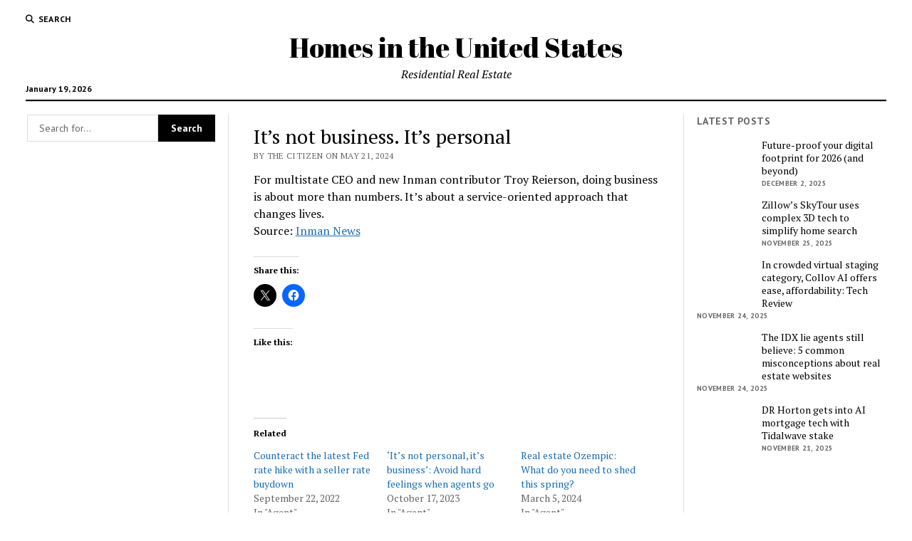

--- FILE ---
content_type: text/html; charset=UTF-8
request_url: https://www.omnibuspanel.com/code/sticker/stick.php?v=1768842403&dom=www.homes-in.com&rf=
body_size: 239
content:
<a href=https://gibiru.com/results.html?cx=partner-pub-5956360965567042%3A8627692578&cof=FORID%3A11&ie=UTF-8&q=wasteplant.com target=_BLANK><img src=rh_20.jpg align=left></a> <span style="font-weight:bold; text-decoration: overline; text-decoration: underline;">Lightning</span>